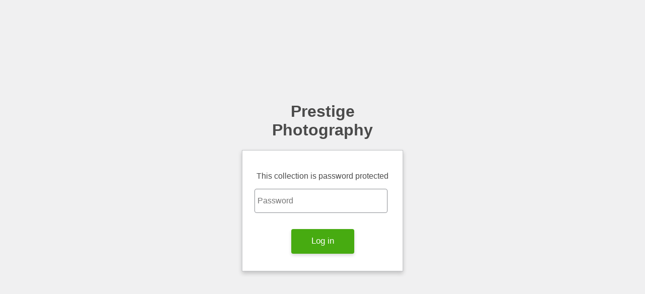

--- FILE ---
content_type: text/html; charset=UTF-8
request_url: https://prestigephotography.co.uk/collection-login/?rtids=25&redirect=https%3A%2F%2Fprestigephotography.co.uk%2Fproduct%2Fimage-ssb24-068
body_size: 796
content:
<!DOCTYPE html>
<html lang="en" >
<head>
  <meta charset="UTF-8">
  <title>
  Collection Login</title>
</head>
<body>
<!-- partial:index.partial.html -->
<div id="collection-login">
	<h1>Prestige Photography</h1><div class="card">
	<div class="card-container">
	<p>
    This collection is password protected    </p>
<form action="https://prestigephotography.co.uk/wp-admin/admin-post.php" method="post">
  <div class="form-field">
    <input name="wis_pass" type="password" placeholder="Password" required/>
  </div>
  <div class="form-field">
  	<input name="action" type="hidden" value="collection_authentication_post"/>
  	<input name="wis_auth_nonce" type="hidden" value="931b63a91b"/>
	<input name="wis_term_ids" type="hidden" value="25"/>
	<input name="wis_redirect" type="hidden" value="https://prestigephotography.co.uk/product/image-ssb24-068"/>
    <button class="btn" type="submit">Log in</button>
  </div>
</form>
</div>
</div>
</div>
<!-- partial -->
<style>
body {
  font-family: 'Lato', sans-serif;
  background-color: #f0f0f1;
  color: #4A4A4A;
  display: flex;
  justify-content: center;
  align-items: center;
  min-height: 100vh;
  overflow: hidden;
  margin: 0;
  padding: 0;
}
img{
  margin-bottom:1rem;
  max-width: 100%;
}
h1{
	text-align: center;
}
#collection-login{
	width:320px;
  text-align: center;
}
.card{
	background-color: #ffffff;
	box-shadow: 0 4px 8px 0 rgba(0,0,0,0.2);
	border: 1px solid #c3c4c7;
}
.card-container{
    padding: 26px 24px 34px;
    font-weight: 400;
    overflow: hidden;
}

form {
  position: relative;
}
form .form-field {
  display: -webkit-box;
  display: -ms-flexbox;
  display: flex;
  -webkit-box-pack: justify;
  -ms-flex-pack: justify;
  justify-content: space-between;
  -webkit-box-align: center;
  -ms-flex-align: center;
  align-items: center;
  margin-bottom: 1rem;
  position: relative;
}
form .form-field:last-of-type{
	margin-bottom: 0rem;
}
form input {
  font-family: inherit;
  font-size: 1rem;
  outline: none;
	width: 100%;
	border-width: 0.0625rem;
	padding: 0.1875rem 0.3125rem;
	margin: 0 6px 16px 0;
	min-height: 40px;
	max-height: none;
	box-shadow: 0 0 0 transparent;
    border-radius: 4px;
    border: 1px solid #8c8f94;
    background-color: #fff;
    color: #2c3338;
}
form .btn {
  outline: none;
  border: none;
  cursor: pointer;
  display: inline-block;
  margin: 0 auto;
  padding: 0.9rem 2.5rem;
  text-align: center;
  background-color: #47AB11;
  color: #fff;
  border-radius: 4px;
  box-shadow: 0px 3px 6px rgba(0, 0, 0, 0.16);
  font-size: 17px;
}
</style>
</body>
</html>
